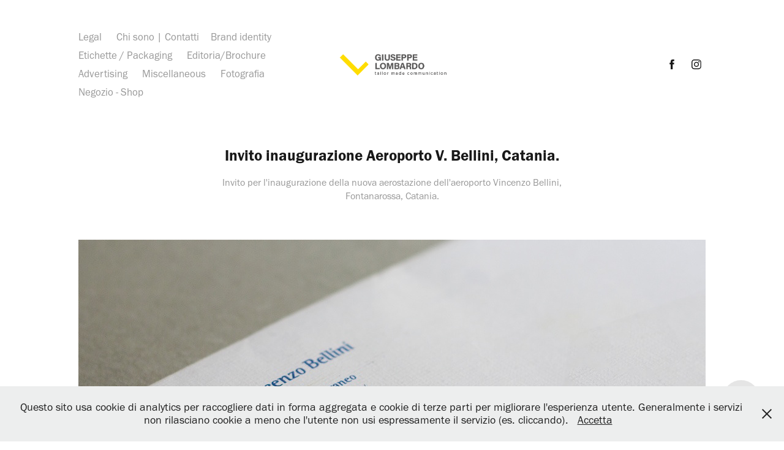

--- FILE ---
content_type: text/html; charset=utf-8
request_url: https://giulombardo.com/invito-inaugurazione-aeroporto-v-bellini-catania
body_size: 7138
content:
<!DOCTYPE HTML>
<html lang="en-US">
<head>
  <meta charset="UTF-8" />
  <meta name="viewport" content="width=device-width, initial-scale=1" />
      <meta name="keywords"  content="Invitation,catania airport,aeroporto vincenzo bellini,catania,invito" />
      <meta name="description"  content="Invito per l'inaugurazione della nuova aerostazione dell'aeroporto Vincenzo Bellini, Fontanarossa, Catania." />
      <meta name="twitter:card"  content="summary_large_image" />
      <meta name="twitter:site"  content="@AdobePortfolio" />
      <meta  property="og:title" content="Giuseppe Lombardo | graphic designer | portfolio - Invito inaugurazione Aeroporto V. Bellini, Catania." />
      <meta  property="og:description" content="Invito per l'inaugurazione della nuova aerostazione dell'aeroporto Vincenzo Bellini, Fontanarossa, Catania." />
      <meta  property="og:image" content="https://cdn.myportfolio.com/3212228c4ffd7e4f64746e84d4e62294/3b91d42cf6789f2a54b4499cd2e1a766aa99a14e96cdbdf9263a2a3b82c6d0f6041d4684dec45363_car_4x3.jpg?h=23f790024127e9591e98aaea86b240e7&amp;url=aHR0cHM6Ly9taXItczMtY2RuLWNmLmJlaGFuY2UubmV0L3Byb2plY3RzL29yaWdpbmFsLzkyMDI3MTMuNTQ3YjQyOWM2N2YxMC5qcGc=" />
      <link rel="icon" href="[data-uri]"  />
      <link rel="stylesheet" href="/dist/css/main.css" type="text/css" />
      <link rel="stylesheet" href="https://cdn.myportfolio.com/3212228c4ffd7e4f64746e84d4e62294/717829a48b5fad64747b7bf2f577ae731726681314.css?h=557adb0d63169263939f13dc6a8b7dcf" type="text/css" />
    <link rel="canonical" href="https://giulombardo.com/invito-inaugurazione-aeroporto-v-bellini-catania" />
      <title>Giuseppe Lombardo | graphic designer | portfolio - Invito inaugurazione Aeroporto V. Bellini, Catania.</title>
    <script type="text/javascript" src="//use.typekit.net/ik/[base64].js?cb=35f77bfb8b50944859ea3d3804e7194e7a3173fb" async onload="
    try {
      window.Typekit.load();
    } catch (e) {
      console.warn('Typekit not loaded.');
    }
    "></script>
</head>
  <body class="transition-enabled">  <div class='page-background-video page-background-video-with-panel'>
  </div>
  <div class="js-responsive-nav">
    <div class="responsive-nav has-social">
      <div class="responsive-nav__contents">
        <div class="close-responsive-click-area js-close-responsive-nav">
          <div class="close-responsive-button"></div>
        </div>
            <nav class="nav-container" data-hover-hint="nav" data-hover-hint-placement="bottom-start">
                <div class="gallery-title"><a href="/legal" >Legal</a></div>
      <div class="page-title">
        <a href="/chi-sono" >Chi sono | Contatti</a>
      </div>
                <div class="gallery-title"><a href="/brand-identity" >Brand identity</a></div>
                <div class="gallery-title"><a href="/packaging" >Etichette / Packaging</a></div>
                <div class="gallery-title"><a href="/print" >Editoria/Brochure</a></div>
                <div class="gallery-title"><a href="/advertising" >Advertising</a></div>
                <div class="gallery-title"><a href="/miscellaneous" >Miscellaneous</a></div>
                <div class="gallery-title"><a href="/fotografia" >Fotografia</a></div>
      <div class="page-title">
        <a href="/negozio-shop" >Negozio - Shop</a>
      </div>
            </nav>
          <div class="social pf-nav-social" data-context="theme.nav" data-hover-hint="navSocialIcons" data-hover-hint-placement="bottom-start">
            <ul>
                    <li>
                      <a href="https://www.facebook.com/giulombardo" target="_blank">
                        <svg xmlns="http://www.w3.org/2000/svg" xmlns:xlink="http://www.w3.org/1999/xlink" version="1.1" x="0px" y="0px" viewBox="0 0 30 24" xml:space="preserve" class="icon"><path d="M16.21 20h-3.26v-8h-1.63V9.24h1.63V7.59c0-2.25 0.92-3.59 3.53-3.59h2.17v2.76H17.3 c-1.02 0-1.08 0.39-1.08 1.11l0 1.38h2.46L18.38 12h-2.17V20z"/></svg>
                      </a>
                    </li>
                    <li>
                      <a href="https://www.instagram.com/g_lombardo_graphicdesign/" target="_blank">
                        <svg version="1.1" id="Layer_1" xmlns="http://www.w3.org/2000/svg" xmlns:xlink="http://www.w3.org/1999/xlink" viewBox="0 0 30 24" style="enable-background:new 0 0 30 24;" xml:space="preserve" class="icon">
                        <g>
                          <path d="M15,5.4c2.1,0,2.4,0,3.2,0c0.8,0,1.2,0.2,1.5,0.3c0.4,0.1,0.6,0.3,0.9,0.6c0.3,0.3,0.5,0.5,0.6,0.9
                            c0.1,0.3,0.2,0.7,0.3,1.5c0,0.8,0,1.1,0,3.2s0,2.4,0,3.2c0,0.8-0.2,1.2-0.3,1.5c-0.1,0.4-0.3,0.6-0.6,0.9c-0.3,0.3-0.5,0.5-0.9,0.6
                            c-0.3,0.1-0.7,0.2-1.5,0.3c-0.8,0-1.1,0-3.2,0s-2.4,0-3.2,0c-0.8,0-1.2-0.2-1.5-0.3c-0.4-0.1-0.6-0.3-0.9-0.6
                            c-0.3-0.3-0.5-0.5-0.6-0.9c-0.1-0.3-0.2-0.7-0.3-1.5c0-0.8,0-1.1,0-3.2s0-2.4,0-3.2c0-0.8,0.2-1.2,0.3-1.5c0.1-0.4,0.3-0.6,0.6-0.9
                            c0.3-0.3,0.5-0.5,0.9-0.6c0.3-0.1,0.7-0.2,1.5-0.3C12.6,5.4,12.9,5.4,15,5.4 M15,4c-2.2,0-2.4,0-3.3,0c-0.9,0-1.4,0.2-1.9,0.4
                            c-0.5,0.2-1,0.5-1.4,0.9C7.9,5.8,7.6,6.2,7.4,6.8C7.2,7.3,7.1,7.9,7,8.7C7,9.6,7,9.8,7,12s0,2.4,0,3.3c0,0.9,0.2,1.4,0.4,1.9
                            c0.2,0.5,0.5,1,0.9,1.4c0.4,0.4,0.9,0.7,1.4,0.9c0.5,0.2,1.1,0.3,1.9,0.4c0.9,0,1.1,0,3.3,0s2.4,0,3.3,0c0.9,0,1.4-0.2,1.9-0.4
                            c0.5-0.2,1-0.5,1.4-0.9c0.4-0.4,0.7-0.9,0.9-1.4c0.2-0.5,0.3-1.1,0.4-1.9c0-0.9,0-1.1,0-3.3s0-2.4,0-3.3c0-0.9-0.2-1.4-0.4-1.9
                            c-0.2-0.5-0.5-1-0.9-1.4c-0.4-0.4-0.9-0.7-1.4-0.9c-0.5-0.2-1.1-0.3-1.9-0.4C17.4,4,17.2,4,15,4L15,4L15,4z"/>
                          <path d="M15,7.9c-2.3,0-4.1,1.8-4.1,4.1s1.8,4.1,4.1,4.1s4.1-1.8,4.1-4.1S17.3,7.9,15,7.9L15,7.9z M15,14.7c-1.5,0-2.7-1.2-2.7-2.7
                            c0-1.5,1.2-2.7,2.7-2.7s2.7,1.2,2.7,2.7C17.7,13.5,16.5,14.7,15,14.7L15,14.7z"/>
                          <path d="M20.2,7.7c0,0.5-0.4,1-1,1s-1-0.4-1-1s0.4-1,1-1S20.2,7.2,20.2,7.7L20.2,7.7z"/>
                        </g>
                        </svg>
                      </a>
                    </li>
            </ul>
          </div>
      </div>
    </div>
  </div>
  <div class="site-wrap cfix">
    <div class="site-container">
      <div class="site-content e2e-site-content">
          <header class="site-header js-site-header " data-context="theme.nav" data-hover-hint="nav" data-hover-hint-placement="top-start">
              <nav class="nav-container" data-hover-hint="nav" data-hover-hint-placement="bottom-start">
                <div class="gallery-title"><a href="/legal" >Legal</a></div>
      <div class="page-title">
        <a href="/chi-sono" >Chi sono | Contatti</a>
      </div>
                <div class="gallery-title"><a href="/brand-identity" >Brand identity</a></div>
                <div class="gallery-title"><a href="/packaging" >Etichette / Packaging</a></div>
                <div class="gallery-title"><a href="/print" >Editoria/Brochure</a></div>
                <div class="gallery-title"><a href="/advertising" >Advertising</a></div>
                <div class="gallery-title"><a href="/miscellaneous" >Miscellaneous</a></div>
                <div class="gallery-title"><a href="/fotografia" >Fotografia</a></div>
      <div class="page-title">
        <a href="/negozio-shop" >Negozio - Shop</a>
      </div>
              </nav>
              <div class="logo-wrap" data-context="theme.logo.header" data-hover-hint="logo" data-hover-hint-placement="bottom-start">
                <div class="logo e2e-site-logo-text logo-image  ">
    <a href="/home" class="image-normal image-link">
      <img src="https://cdn.myportfolio.com/3212228c4ffd7e4f64746e84d4e62294/97a1749a-8db7-4afb-9948-8ceb79cb091f_rwc_2x0x277x75x4096.png?h=ec7c753e91192b2bd6285dca9184f4ee" alt="Giuseppe Lombardo">
    </a>
                </div>
              </div>
              <div class="social pf-nav-social" data-context="theme.nav" data-hover-hint="navSocialIcons" data-hover-hint-placement="bottom-start">
                <ul>
                        <li>
                          <a href="https://www.facebook.com/giulombardo" target="_blank">
                            <svg xmlns="http://www.w3.org/2000/svg" xmlns:xlink="http://www.w3.org/1999/xlink" version="1.1" x="0px" y="0px" viewBox="0 0 30 24" xml:space="preserve" class="icon"><path d="M16.21 20h-3.26v-8h-1.63V9.24h1.63V7.59c0-2.25 0.92-3.59 3.53-3.59h2.17v2.76H17.3 c-1.02 0-1.08 0.39-1.08 1.11l0 1.38h2.46L18.38 12h-2.17V20z"/></svg>
                          </a>
                        </li>
                        <li>
                          <a href="https://www.instagram.com/g_lombardo_graphicdesign/" target="_blank">
                            <svg version="1.1" id="Layer_1" xmlns="http://www.w3.org/2000/svg" xmlns:xlink="http://www.w3.org/1999/xlink" viewBox="0 0 30 24" style="enable-background:new 0 0 30 24;" xml:space="preserve" class="icon">
                            <g>
                              <path d="M15,5.4c2.1,0,2.4,0,3.2,0c0.8,0,1.2,0.2,1.5,0.3c0.4,0.1,0.6,0.3,0.9,0.6c0.3,0.3,0.5,0.5,0.6,0.9
                                c0.1,0.3,0.2,0.7,0.3,1.5c0,0.8,0,1.1,0,3.2s0,2.4,0,3.2c0,0.8-0.2,1.2-0.3,1.5c-0.1,0.4-0.3,0.6-0.6,0.9c-0.3,0.3-0.5,0.5-0.9,0.6
                                c-0.3,0.1-0.7,0.2-1.5,0.3c-0.8,0-1.1,0-3.2,0s-2.4,0-3.2,0c-0.8,0-1.2-0.2-1.5-0.3c-0.4-0.1-0.6-0.3-0.9-0.6
                                c-0.3-0.3-0.5-0.5-0.6-0.9c-0.1-0.3-0.2-0.7-0.3-1.5c0-0.8,0-1.1,0-3.2s0-2.4,0-3.2c0-0.8,0.2-1.2,0.3-1.5c0.1-0.4,0.3-0.6,0.6-0.9
                                c0.3-0.3,0.5-0.5,0.9-0.6c0.3-0.1,0.7-0.2,1.5-0.3C12.6,5.4,12.9,5.4,15,5.4 M15,4c-2.2,0-2.4,0-3.3,0c-0.9,0-1.4,0.2-1.9,0.4
                                c-0.5,0.2-1,0.5-1.4,0.9C7.9,5.8,7.6,6.2,7.4,6.8C7.2,7.3,7.1,7.9,7,8.7C7,9.6,7,9.8,7,12s0,2.4,0,3.3c0,0.9,0.2,1.4,0.4,1.9
                                c0.2,0.5,0.5,1,0.9,1.4c0.4,0.4,0.9,0.7,1.4,0.9c0.5,0.2,1.1,0.3,1.9,0.4c0.9,0,1.1,0,3.3,0s2.4,0,3.3,0c0.9,0,1.4-0.2,1.9-0.4
                                c0.5-0.2,1-0.5,1.4-0.9c0.4-0.4,0.7-0.9,0.9-1.4c0.2-0.5,0.3-1.1,0.4-1.9c0-0.9,0-1.1,0-3.3s0-2.4,0-3.3c0-0.9-0.2-1.4-0.4-1.9
                                c-0.2-0.5-0.5-1-0.9-1.4c-0.4-0.4-0.9-0.7-1.4-0.9c-0.5-0.2-1.1-0.3-1.9-0.4C17.4,4,17.2,4,15,4L15,4L15,4z"/>
                              <path d="M15,7.9c-2.3,0-4.1,1.8-4.1,4.1s1.8,4.1,4.1,4.1s4.1-1.8,4.1-4.1S17.3,7.9,15,7.9L15,7.9z M15,14.7c-1.5,0-2.7-1.2-2.7-2.7
                                c0-1.5,1.2-2.7,2.7-2.7s2.7,1.2,2.7,2.7C17.7,13.5,16.5,14.7,15,14.7L15,14.7z"/>
                              <path d="M20.2,7.7c0,0.5-0.4,1-1,1s-1-0.4-1-1s0.4-1,1-1S20.2,7.2,20.2,7.7L20.2,7.7z"/>
                            </g>
                            </svg>
                          </a>
                        </li>
                </ul>
              </div>
              <div class="hamburger-click-area js-hamburger">
                <div class="hamburger">
                  <i></i>
                  <i></i>
                  <i></i>
                </div>
              </div>
          </header>
        <main>
  <div class="page-container js-site-wrap" data-context="page.page.container" data-hover-hint="pageContainer">
    <section class="page standard-modules">
        <header class="page-header content" data-context="pages" data-identity="id:p576aa5012365cf739a4d86e33215e924fce491169e2cd834d5196" data-hover-hint="pageHeader" data-hover-hint-id="p576aa5012365cf739a4d86e33215e924fce491169e2cd834d5196">
            <h1 class="title preserve-whitespace e2e-site-logo-text">Invito inaugurazione Aeroporto V. Bellini, Catania.</h1>
            <p class="description">Invito per l'inaugurazione della nuova aerostazione dell'aeroporto Vincenzo Bellini, Fontanarossa, Catania.</p>
        </header>
      <div class="page-content js-page-content" data-context="pages" data-identity="id:p576aa5012365cf739a4d86e33215e924fce491169e2cd834d5196">
        <div id="project-canvas" class="js-project-modules modules content">
          <div id="project-modules">
              
              <div class="project-module module image project-module-image js-js-project-module" >

  

  
     <div class="js-lightbox" data-src="https://cdn.myportfolio.com/3212228c4ffd7e4f64746e84d4e62294/1997966949ee2790e7a264f2.jpg?h=12a7b70cf97f29b754e3f62fdf3aba07">
           <img
             class="js-lazy e2e-site-project-module-image"
             src="[data-uri]"
             data-src="https://cdn.myportfolio.com/3212228c4ffd7e4f64746e84d4e62294/1997966949ee2790e7a264f2_rw_1200.jpg?h=27f2e79f4aa3e626e8507f868136ee57"
             data-srcset="https://cdn.myportfolio.com/3212228c4ffd7e4f64746e84d4e62294/1997966949ee2790e7a264f2_rw_600.jpg?h=e97d7d72f8567a3f11f4eb9b3e58a243 600w,https://cdn.myportfolio.com/3212228c4ffd7e4f64746e84d4e62294/1997966949ee2790e7a264f2_rw_1200.jpg?h=27f2e79f4aa3e626e8507f868136ee57 1024w,"
             data-sizes="(max-width: 1024px) 100vw, 1024px"
             width="1024"
             height="0"
             style="padding-bottom: 66.67%; background: rgba(0, 0, 0, 0.03)"
             
           >
     </div>
  

</div>

              
              
              
              
              
              
              
              
              
              <div class="project-module module image project-module-image js-js-project-module" >

  

  
     <div class="js-lightbox" data-src="https://cdn.myportfolio.com/3212228c4ffd7e4f64746e84d4e62294/9f06b1e3974e4675859ccf2d.jpg?h=15e4720a9c1f8e7e130373f628449404">
           <img
             class="js-lazy e2e-site-project-module-image"
             src="[data-uri]"
             data-src="https://cdn.myportfolio.com/3212228c4ffd7e4f64746e84d4e62294/9f06b1e3974e4675859ccf2d_rw_1200.jpg?h=f20770ef41b116191a2b760ae9e5deaf"
             data-srcset="https://cdn.myportfolio.com/3212228c4ffd7e4f64746e84d4e62294/9f06b1e3974e4675859ccf2d_rw_600.jpg?h=d4afaf6092d210f38410591b71b1d126 600w,https://cdn.myportfolio.com/3212228c4ffd7e4f64746e84d4e62294/9f06b1e3974e4675859ccf2d_rw_1200.jpg?h=f20770ef41b116191a2b760ae9e5deaf 1024w,"
             data-sizes="(max-width: 1024px) 100vw, 1024px"
             width="1024"
             height="0"
             style="padding-bottom: 66.67%; background: rgba(0, 0, 0, 0.03)"
             
           >
     </div>
  

</div>

              
              
              
              
              
              
              
              
              
              <div class="project-module module image project-module-image js-js-project-module" >

  

  
     <div class="js-lightbox" data-src="https://cdn.myportfolio.com/3212228c4ffd7e4f64746e84d4e62294/a28c226c5a255f36b8c997d1.jpg?h=2e7823054717bb4ab7f57f24dbc35d30">
           <img
             class="js-lazy e2e-site-project-module-image"
             src="[data-uri]"
             data-src="https://cdn.myportfolio.com/3212228c4ffd7e4f64746e84d4e62294/a28c226c5a255f36b8c997d1_rw_1200.jpg?h=22215f7e5e641ff4ba3875cb0c0cfc54"
             data-srcset="https://cdn.myportfolio.com/3212228c4ffd7e4f64746e84d4e62294/a28c226c5a255f36b8c997d1_rw_600.jpg?h=43839f7d09237326f753655a3402fa45 600w,https://cdn.myportfolio.com/3212228c4ffd7e4f64746e84d4e62294/a28c226c5a255f36b8c997d1_rw_1200.jpg?h=22215f7e5e641ff4ba3875cb0c0cfc54 1024w,"
             data-sizes="(max-width: 1024px) 100vw, 1024px"
             width="1024"
             height="0"
             style="padding-bottom: 66.67%; background: rgba(0, 0, 0, 0.03)"
             
           >
     </div>
  

</div>

              
              
              
              
              
              
              
              
          </div>
        </div>
      </div>
    </section>
          <section class="other-projects" data-context="page.page.other_pages" data-hover-hint="otherPages">
            <div class="title-wrapper">
              <div class="title-container">
                  <h3 class="other-projects-title preserve-whitespace">You may also like</h3>
              </div>
            </div>
            <div class="project-covers">
                  <a class="project-cover js-project-cover-touch hold-space" href="/doacoustics-product-detailsshootings" data-context="pages" data-identity="id:p576aa500d1eebf04d2f7bd02dd88528f365118344b47b91d59f04">
                      <div class="cover-image-wrap">
                        <div class="cover-image">
                            <div class="cover cover-normal">

            <img
              class="cover__img js-lazy"
              src="https://cdn.myportfolio.com/3212228c4ffd7e4f64746e84d4e62294/41b924f424f16baec4409f12605af9796dcf49007bc2efa9fae9ffe7723a419321edfe0582f6332c_carw_4x3x32.jpg?h=af5a1235bdcb95b2059ea1b1ce28ca0d&amp;url=aHR0cHM6Ly9taXItczMtY2RuLWNmLmJlaGFuY2UubmV0L3Byb2plY3RzL29yaWdpbmFsLzE3MTkzMjUxLjU0OGMxODY4MTlkOTYuanBn"
              data-src="https://cdn.myportfolio.com/3212228c4ffd7e4f64746e84d4e62294/41b924f424f16baec4409f12605af9796dcf49007bc2efa9fae9ffe7723a419321edfe0582f6332c_car_4x3.jpg?h=f122beb3a258702d1cf4a0909e718b6e&amp;url=aHR0cHM6Ly9taXItczMtY2RuLWNmLmJlaGFuY2UubmV0L3Byb2plY3RzL29yaWdpbmFsLzE3MTkzMjUxLjU0OGMxODY4MTlkOTYuanBn"
              data-srcset="https://cdn.myportfolio.com/3212228c4ffd7e4f64746e84d4e62294/41b924f424f16baec4409f12605af9796dcf49007bc2efa9fae9ffe7723a419321edfe0582f6332c_carw_4x3x640.jpg?h=a0f3826ca63603f05613a3e0c20f3a32&amp;url=aHR0cHM6Ly9taXItczMtY2RuLWNmLmJlaGFuY2UubmV0L3Byb2plY3RzL29yaWdpbmFsLzE3MTkzMjUxLjU0OGMxODY4MTlkOTYuanBn 640w, https://cdn.myportfolio.com/3212228c4ffd7e4f64746e84d4e62294/41b924f424f16baec4409f12605af9796dcf49007bc2efa9fae9ffe7723a419321edfe0582f6332c_carw_4x3x1280.jpg?h=59007777e6b48e318de259afcfe6cfc0&amp;url=aHR0cHM6Ly9taXItczMtY2RuLWNmLmJlaGFuY2UubmV0L3Byb2plY3RzL29yaWdpbmFsLzE3MTkzMjUxLjU0OGMxODY4MTlkOTYuanBn 1280w, https://cdn.myportfolio.com/3212228c4ffd7e4f64746e84d4e62294/41b924f424f16baec4409f12605af9796dcf49007bc2efa9fae9ffe7723a419321edfe0582f6332c_carw_4x3x1366.jpg?h=7f9623544a84546caf9c13cbcda77b4a&amp;url=aHR0cHM6Ly9taXItczMtY2RuLWNmLmJlaGFuY2UubmV0L3Byb2plY3RzL29yaWdpbmFsLzE3MTkzMjUxLjU0OGMxODY4MTlkOTYuanBn 1366w, https://cdn.myportfolio.com/3212228c4ffd7e4f64746e84d4e62294/41b924f424f16baec4409f12605af9796dcf49007bc2efa9fae9ffe7723a419321edfe0582f6332c_carw_4x3x1920.jpg?h=911c59f7ebf7f444843ee1b117af2a51&amp;url=aHR0cHM6Ly9taXItczMtY2RuLWNmLmJlaGFuY2UubmV0L3Byb2plY3RzL29yaWdpbmFsLzE3MTkzMjUxLjU0OGMxODY4MTlkOTYuanBn 1920w, https://cdn.myportfolio.com/3212228c4ffd7e4f64746e84d4e62294/41b924f424f16baec4409f12605af9796dcf49007bc2efa9fae9ffe7723a419321edfe0582f6332c_carw_4x3x2560.jpg?h=807d9d612a2c87b3abfb9ac43dbf672f&amp;url=aHR0cHM6Ly9taXItczMtY2RuLWNmLmJlaGFuY2UubmV0L3Byb2plY3RzL29yaWdpbmFsLzE3MTkzMjUxLjU0OGMxODY4MTlkOTYuanBn 2560w, https://cdn.myportfolio.com/3212228c4ffd7e4f64746e84d4e62294/41b924f424f16baec4409f12605af9796dcf49007bc2efa9fae9ffe7723a419321edfe0582f6332c_carw_4x3x5120.jpg?h=4da349175418c623e4e33e2ed4d27ae1&amp;url=aHR0cHM6Ly9taXItczMtY2RuLWNmLmJlaGFuY2UubmV0L3Byb2plY3RzL29yaWdpbmFsLzE3MTkzMjUxLjU0OGMxODY4MTlkOTYuanBn 5120w"
              data-sizes="(max-width: 540px) 100vw, (max-width: 768px) 50vw, 100vw"
            >
                                      </div>
                        </div>
                      </div>
                    <div class="details-wrap">
                      <div class="details">
                        <div class="details-inner">
                            <div class="title preserve-whitespace">DoAcoustics – product details/shootings</div>
                            <div class="date">2014</div>
                        </div>
                      </div>
                    </div>
                  </a>
                  <a class="project-cover js-project-cover-touch hold-space" href="/vini-ditalia-pieghevole-di-presentazione" data-context="pages" data-identity="id:p576aa50118bd860328ac36e140983b14c61bade19a1427381db06">
                      <div class="cover-image-wrap">
                        <div class="cover-image">
                            <div class="cover cover-normal">

            <img
              class="cover__img js-lazy"
              src="https://cdn.myportfolio.com/3212228c4ffd7e4f64746e84d4e62294/22b8a4b5f1a28099d37b92476fd769413632244bfe1e4c4bc2f9c0bdedb48da00bd3e4bc710e6aba_carw_4x3x32.jpg?h=920c79143c7e47b6dcdc33c4cdc15890&amp;url=aHR0cHM6Ly9taXItczMtY2RuLWNmLmJlaGFuY2UubmV0L3Byb2plY3RzL29yaWdpbmFsLzkyMTYzMDkuNTQ3YjU1ZTM2NDU1Ni5qcGc="
              data-src="https://cdn.myportfolio.com/3212228c4ffd7e4f64746e84d4e62294/22b8a4b5f1a28099d37b92476fd769413632244bfe1e4c4bc2f9c0bdedb48da00bd3e4bc710e6aba_car_4x3.jpg?h=8dd814125a266468d40009aacdbb848e&amp;url=aHR0cHM6Ly9taXItczMtY2RuLWNmLmJlaGFuY2UubmV0L3Byb2plY3RzL29yaWdpbmFsLzkyMTYzMDkuNTQ3YjU1ZTM2NDU1Ni5qcGc="
              data-srcset="https://cdn.myportfolio.com/3212228c4ffd7e4f64746e84d4e62294/22b8a4b5f1a28099d37b92476fd769413632244bfe1e4c4bc2f9c0bdedb48da00bd3e4bc710e6aba_carw_4x3x640.jpg?h=1559e492aacf33348c4b2cb7c326e342&amp;url=aHR0cHM6Ly9taXItczMtY2RuLWNmLmJlaGFuY2UubmV0L3Byb2plY3RzL29yaWdpbmFsLzkyMTYzMDkuNTQ3YjU1ZTM2NDU1Ni5qcGc= 640w, https://cdn.myportfolio.com/3212228c4ffd7e4f64746e84d4e62294/22b8a4b5f1a28099d37b92476fd769413632244bfe1e4c4bc2f9c0bdedb48da00bd3e4bc710e6aba_carw_4x3x1280.jpg?h=7b1f995c0148bd9b31de5c9bd5196c2e&amp;url=aHR0cHM6Ly9taXItczMtY2RuLWNmLmJlaGFuY2UubmV0L3Byb2plY3RzL29yaWdpbmFsLzkyMTYzMDkuNTQ3YjU1ZTM2NDU1Ni5qcGc= 1280w, https://cdn.myportfolio.com/3212228c4ffd7e4f64746e84d4e62294/22b8a4b5f1a28099d37b92476fd769413632244bfe1e4c4bc2f9c0bdedb48da00bd3e4bc710e6aba_carw_4x3x1366.jpg?h=a654d606a5704faf83537672eb6a3461&amp;url=aHR0cHM6Ly9taXItczMtY2RuLWNmLmJlaGFuY2UubmV0L3Byb2plY3RzL29yaWdpbmFsLzkyMTYzMDkuNTQ3YjU1ZTM2NDU1Ni5qcGc= 1366w, https://cdn.myportfolio.com/3212228c4ffd7e4f64746e84d4e62294/22b8a4b5f1a28099d37b92476fd769413632244bfe1e4c4bc2f9c0bdedb48da00bd3e4bc710e6aba_carw_4x3x1920.jpg?h=0678938a8fa8102b5bdcb7f72adfe86a&amp;url=aHR0cHM6Ly9taXItczMtY2RuLWNmLmJlaGFuY2UubmV0L3Byb2plY3RzL29yaWdpbmFsLzkyMTYzMDkuNTQ3YjU1ZTM2NDU1Ni5qcGc= 1920w, https://cdn.myportfolio.com/3212228c4ffd7e4f64746e84d4e62294/22b8a4b5f1a28099d37b92476fd769413632244bfe1e4c4bc2f9c0bdedb48da00bd3e4bc710e6aba_carw_4x3x2560.jpg?h=f929001f0b52778d112aef977ca25423&amp;url=aHR0cHM6Ly9taXItczMtY2RuLWNmLmJlaGFuY2UubmV0L3Byb2plY3RzL29yaWdpbmFsLzkyMTYzMDkuNTQ3YjU1ZTM2NDU1Ni5qcGc= 2560w, https://cdn.myportfolio.com/3212228c4ffd7e4f64746e84d4e62294/22b8a4b5f1a28099d37b92476fd769413632244bfe1e4c4bc2f9c0bdedb48da00bd3e4bc710e6aba_carw_4x3x5120.jpg?h=a3033573ba65a09eaffd47e503007eac&amp;url=aHR0cHM6Ly9taXItczMtY2RuLWNmLmJlaGFuY2UubmV0L3Byb2plY3RzL29yaWdpbmFsLzkyMTYzMDkuNTQ3YjU1ZTM2NDU1Ni5qcGc= 5120w"
              data-sizes="(max-width: 540px) 100vw, (max-width: 768px) 50vw, 100vw"
            >
                                      </div>
                        </div>
                      </div>
                    <div class="details-wrap">
                      <div class="details">
                        <div class="details-inner">
                            <div class="title preserve-whitespace">Vini d'Italia, pieghevole di presentazione</div>
                            <div class="date">2013</div>
                        </div>
                      </div>
                    </div>
                  </a>
                  <a class="project-cover js-project-cover-touch hold-space" href="/cinenostrum" data-context="pages" data-identity="id:p5e4156202bbc67010e51726cc6ab292024fc9dcaafd0c5f5e13e0">
                      <div class="cover-image-wrap">
                        <div class="cover-image">
                            <div class="cover cover-normal">

            <img
              class="cover__img js-lazy"
              src="https://cdn.myportfolio.com/3212228c4ffd7e4f64746e84d4e62294/7e8233e4-9691-4b79-ba97-a1538ea2f441_carw_4x3x32.jpg?h=aa124d2f09f0f9e51a227ef51735187d"
              data-src="https://cdn.myportfolio.com/3212228c4ffd7e4f64746e84d4e62294/7e8233e4-9691-4b79-ba97-a1538ea2f441_car_4x3.jpg?h=41cc3fa87939b8134561b4a66a8273c5"
              data-srcset="https://cdn.myportfolio.com/3212228c4ffd7e4f64746e84d4e62294/7e8233e4-9691-4b79-ba97-a1538ea2f441_carw_4x3x640.jpg?h=9c7847e8828bffd84fd71185e02e6528 640w, https://cdn.myportfolio.com/3212228c4ffd7e4f64746e84d4e62294/7e8233e4-9691-4b79-ba97-a1538ea2f441_carw_4x3x1280.jpg?h=b806527c299dddb7f63ed9b597c87ffa 1280w, https://cdn.myportfolio.com/3212228c4ffd7e4f64746e84d4e62294/7e8233e4-9691-4b79-ba97-a1538ea2f441_carw_4x3x1366.jpg?h=9382e80dd1040e59a43756f6dc8dc7ac 1366w, https://cdn.myportfolio.com/3212228c4ffd7e4f64746e84d4e62294/7e8233e4-9691-4b79-ba97-a1538ea2f441_carw_4x3x1920.jpg?h=810ec03e269716ba9cf1aa07373ebb94 1920w, https://cdn.myportfolio.com/3212228c4ffd7e4f64746e84d4e62294/7e8233e4-9691-4b79-ba97-a1538ea2f441_carw_4x3x2560.jpg?h=588380f9bb52108d05c97acb6156dcd1 2560w, https://cdn.myportfolio.com/3212228c4ffd7e4f64746e84d4e62294/7e8233e4-9691-4b79-ba97-a1538ea2f441_carw_4x3x5120.jpg?h=9fba38414e6caa245ddd899f5cabb33d 5120w"
              data-sizes="(max-width: 540px) 100vw, (max-width: 768px) 50vw, 100vw"
            >
                                      </div>
                        </div>
                      </div>
                    <div class="details-wrap">
                      <div class="details">
                        <div class="details-inner">
                            <div class="title preserve-whitespace">Cinenostrum</div>
                            <div class="date">2020</div>
                        </div>
                      </div>
                    </div>
                  </a>
                  <a class="project-cover js-project-cover-touch hold-space" href="/trattato-di-anatomia-emozionale" data-context="pages" data-identity="id:p5b144201d5950f60d3cb4cdb7478063ee3dcc96e55c9fbe6be1d3">
                      <div class="cover-image-wrap">
                        <div class="cover-image">
                            <div class="cover cover-normal">

            <img
              class="cover__img js-lazy"
              src="https://cdn.myportfolio.com/3212228c4ffd7e4f64746e84d4e62294/0ed886da-ac2a-4187-95cf-025f7f653e9e_carw_4x3x32.png?h=d94bed630e243b85048721a40d010561"
              data-src="https://cdn.myportfolio.com/3212228c4ffd7e4f64746e84d4e62294/0ed886da-ac2a-4187-95cf-025f7f653e9e_car_4x3.png?h=04079ad8a63ab0eefda0c3317d812671"
              data-srcset="https://cdn.myportfolio.com/3212228c4ffd7e4f64746e84d4e62294/0ed886da-ac2a-4187-95cf-025f7f653e9e_carw_4x3x640.png?h=749e846cac786760eeaee1bbcd17e176 640w, https://cdn.myportfolio.com/3212228c4ffd7e4f64746e84d4e62294/0ed886da-ac2a-4187-95cf-025f7f653e9e_carw_4x3x1280.png?h=40747249a830d8e004c891fcb1cb9792 1280w, https://cdn.myportfolio.com/3212228c4ffd7e4f64746e84d4e62294/0ed886da-ac2a-4187-95cf-025f7f653e9e_carw_4x3x1366.png?h=e6b25a2b539ce58b9d9c93c7acc236fb 1366w, https://cdn.myportfolio.com/3212228c4ffd7e4f64746e84d4e62294/0ed886da-ac2a-4187-95cf-025f7f653e9e_carw_4x3x1920.png?h=a613ef902104650c46c7ac75923c5ff0 1920w, https://cdn.myportfolio.com/3212228c4ffd7e4f64746e84d4e62294/0ed886da-ac2a-4187-95cf-025f7f653e9e_carw_4x3x2560.png?h=b49297a9f034ff29514b056bfd120295 2560w, https://cdn.myportfolio.com/3212228c4ffd7e4f64746e84d4e62294/0ed886da-ac2a-4187-95cf-025f7f653e9e_carw_4x3x5120.png?h=a73cd1b70ebaddfa66c54422c733c4c8 5120w"
              data-sizes="(max-width: 540px) 100vw, (max-width: 768px) 50vw, 100vw"
            >
                                      </div>
                        </div>
                      </div>
                    <div class="details-wrap">
                      <div class="details">
                        <div class="details-inner">
                            <div class="title preserve-whitespace">Trattato di Anatomia Emozionale</div>
                            <div class="date">2018</div>
                        </div>
                      </div>
                    </div>
                  </a>
            </div>
          </section>
        <section class="back-to-top" data-hover-hint="backToTop">
          <a href="#"><span class="arrow">&uarr;</span><span class="preserve-whitespace">Back to Top</span></a>
        </section>
        <a class="back-to-top-fixed js-back-to-top back-to-top-fixed-with-panel" data-hover-hint="backToTop" data-hover-hint-placement="top-start" href="#">
          <svg version="1.1" id="Layer_1" xmlns="http://www.w3.org/2000/svg" xmlns:xlink="http://www.w3.org/1999/xlink" x="0px" y="0px"
           viewBox="0 0 26 26" style="enable-background:new 0 0 26 26;" xml:space="preserve" class="icon icon-back-to-top">
          <g>
            <path d="M13.8,1.3L21.6,9c0.1,0.1,0.1,0.3,0.2,0.4c0.1,0.1,0.1,0.3,0.1,0.4s0,0.3-0.1,0.4c-0.1,0.1-0.1,0.3-0.3,0.4
              c-0.1,0.1-0.2,0.2-0.4,0.3c-0.2,0.1-0.3,0.1-0.4,0.1c-0.1,0-0.3,0-0.4-0.1c-0.2-0.1-0.3-0.2-0.4-0.3L14.2,5l0,19.1
              c0,0.2-0.1,0.3-0.1,0.5c0,0.1-0.1,0.3-0.3,0.4c-0.1,0.1-0.2,0.2-0.4,0.3c-0.1,0.1-0.3,0.1-0.5,0.1c-0.1,0-0.3,0-0.4-0.1
              c-0.1-0.1-0.3-0.1-0.4-0.3c-0.1-0.1-0.2-0.2-0.3-0.4c-0.1-0.1-0.1-0.3-0.1-0.5l0-19.1l-5.7,5.7C6,10.8,5.8,10.9,5.7,11
              c-0.1,0.1-0.3,0.1-0.4,0.1c-0.2,0-0.3,0-0.4-0.1c-0.1-0.1-0.3-0.2-0.4-0.3c-0.1-0.1-0.1-0.2-0.2-0.4C4.1,10.2,4,10.1,4.1,9.9
              c0-0.1,0-0.3,0.1-0.4c0-0.1,0.1-0.3,0.3-0.4l7.7-7.8c0.1,0,0.2-0.1,0.2-0.1c0,0,0.1-0.1,0.2-0.1c0.1,0,0.2,0,0.2-0.1
              c0.1,0,0.1,0,0.2,0c0,0,0.1,0,0.2,0c0.1,0,0.2,0,0.2,0.1c0.1,0,0.1,0.1,0.2,0.1C13.7,1.2,13.8,1.2,13.8,1.3z"/>
          </g>
          </svg>
        </a>
  </div>
              <footer class="site-footer" data-hover-hint="footer">
                  <div class="social pf-footer-social" data-context="theme.footer" data-hover-hint="footerSocialIcons">
                    <ul>
                            <li>
                              <a href="https://www.facebook.com/giulombardo" target="_blank">
                                <svg xmlns="http://www.w3.org/2000/svg" xmlns:xlink="http://www.w3.org/1999/xlink" version="1.1" x="0px" y="0px" viewBox="0 0 30 24" xml:space="preserve" class="icon"><path d="M16.21 20h-3.26v-8h-1.63V9.24h1.63V7.59c0-2.25 0.92-3.59 3.53-3.59h2.17v2.76H17.3 c-1.02 0-1.08 0.39-1.08 1.11l0 1.38h2.46L18.38 12h-2.17V20z"/></svg>
                              </a>
                            </li>
                            <li>
                              <a href="https://www.instagram.com/g_lombardo_graphicdesign/" target="_blank">
                                <svg version="1.1" id="Layer_1" xmlns="http://www.w3.org/2000/svg" xmlns:xlink="http://www.w3.org/1999/xlink" viewBox="0 0 30 24" style="enable-background:new 0 0 30 24;" xml:space="preserve" class="icon">
                                <g>
                                  <path d="M15,5.4c2.1,0,2.4,0,3.2,0c0.8,0,1.2,0.2,1.5,0.3c0.4,0.1,0.6,0.3,0.9,0.6c0.3,0.3,0.5,0.5,0.6,0.9
                                    c0.1,0.3,0.2,0.7,0.3,1.5c0,0.8,0,1.1,0,3.2s0,2.4,0,3.2c0,0.8-0.2,1.2-0.3,1.5c-0.1,0.4-0.3,0.6-0.6,0.9c-0.3,0.3-0.5,0.5-0.9,0.6
                                    c-0.3,0.1-0.7,0.2-1.5,0.3c-0.8,0-1.1,0-3.2,0s-2.4,0-3.2,0c-0.8,0-1.2-0.2-1.5-0.3c-0.4-0.1-0.6-0.3-0.9-0.6
                                    c-0.3-0.3-0.5-0.5-0.6-0.9c-0.1-0.3-0.2-0.7-0.3-1.5c0-0.8,0-1.1,0-3.2s0-2.4,0-3.2c0-0.8,0.2-1.2,0.3-1.5c0.1-0.4,0.3-0.6,0.6-0.9
                                    c0.3-0.3,0.5-0.5,0.9-0.6c0.3-0.1,0.7-0.2,1.5-0.3C12.6,5.4,12.9,5.4,15,5.4 M15,4c-2.2,0-2.4,0-3.3,0c-0.9,0-1.4,0.2-1.9,0.4
                                    c-0.5,0.2-1,0.5-1.4,0.9C7.9,5.8,7.6,6.2,7.4,6.8C7.2,7.3,7.1,7.9,7,8.7C7,9.6,7,9.8,7,12s0,2.4,0,3.3c0,0.9,0.2,1.4,0.4,1.9
                                    c0.2,0.5,0.5,1,0.9,1.4c0.4,0.4,0.9,0.7,1.4,0.9c0.5,0.2,1.1,0.3,1.9,0.4c0.9,0,1.1,0,3.3,0s2.4,0,3.3,0c0.9,0,1.4-0.2,1.9-0.4
                                    c0.5-0.2,1-0.5,1.4-0.9c0.4-0.4,0.7-0.9,0.9-1.4c0.2-0.5,0.3-1.1,0.4-1.9c0-0.9,0-1.1,0-3.3s0-2.4,0-3.3c0-0.9-0.2-1.4-0.4-1.9
                                    c-0.2-0.5-0.5-1-0.9-1.4c-0.4-0.4-0.9-0.7-1.4-0.9c-0.5-0.2-1.1-0.3-1.9-0.4C17.4,4,17.2,4,15,4L15,4L15,4z"/>
                                  <path d="M15,7.9c-2.3,0-4.1,1.8-4.1,4.1s1.8,4.1,4.1,4.1s4.1-1.8,4.1-4.1S17.3,7.9,15,7.9L15,7.9z M15,14.7c-1.5,0-2.7-1.2-2.7-2.7
                                    c0-1.5,1.2-2.7,2.7-2.7s2.7,1.2,2.7,2.7C17.7,13.5,16.5,14.7,15,14.7L15,14.7z"/>
                                  <path d="M20.2,7.7c0,0.5-0.4,1-1,1s-1-0.4-1-1s0.4-1,1-1S20.2,7.2,20.2,7.7L20.2,7.7z"/>
                                </g>
                                </svg>
                              </a>
                            </li>
                    </ul>
                  </div>
                <div class="footer-text">
                   La proprietà intellettuale di tutti i lavori è di Giuseppe Lombardo © 2017 — Tutti i diritti riservati — P. IVA 04811860875
                </div>
              </footer>
        </main>
      </div>
    </div>
  </div>
  <div class="cookie-banner js-cookie-banner">
    <p>Questo sito usa cookie di analytics per raccogliere dati in forma aggregata e cookie di terze parti per migliorare l'esperienza utente. Generalmente i servizi non rilasciano cookie a meno che l'utente non usi espressamente il servizio (es. cliccando).
      <a class="consent-link" href="#">Accetta</a>
      <a class="decline-link" href="#"></a>
    </p>
    <svg xmlns="http://www.w3.org/2000/svg" viewBox="-6458 -2604 16 16" class='close-btn'>
      <g id="Group_1479" data-name="Group 1479" transform="translate(-8281.367 -3556.368)">
        <rect id="Rectangle_6401" data-name="Rectangle 6401" class="stroke" width="1.968" height="20.66" transform="translate(1823.367 953.759) rotate(-45)"/>
        <rect id="Rectangle_6402" data-name="Rectangle 6402" class="stroke" width="1.968" height="20.66" transform="translate(1824.758 968.368) rotate(-135)"/>
      </g>
    </svg>
  </div>
</body>
<script type="text/javascript">
  // fix for Safari's back/forward cache
  window.onpageshow = function(e) {
    if (e.persisted) { window.location.reload(); }
  };
</script>
  <script type="text/javascript">var __config__ = {"page_id":"p576aa5012365cf739a4d86e33215e924fce491169e2cd834d5196","theme":{"name":"andreas"},"pageTransition":true,"linkTransition":true,"disableDownload":true,"localizedValidationMessages":{"required":"This field is required","Email":"This field must be a valid email address"},"lightbox":{"enabled":true,"color":{"opacity":0.94,"hex":"#fff"}},"cookie_banner":{"enabled":true,"color":{"text":"#212121","bg":"#EDEEEE"}},"googleAnalytics":{"trackingCode":"UA-52174049-2","anonymization":false}};</script>
  <script type="text/javascript" src="/site/translations?cb=35f77bfb8b50944859ea3d3804e7194e7a3173fb"></script>
  <script type="text/javascript" src="/dist/js/main.js?cb=35f77bfb8b50944859ea3d3804e7194e7a3173fb"></script>
</html>
